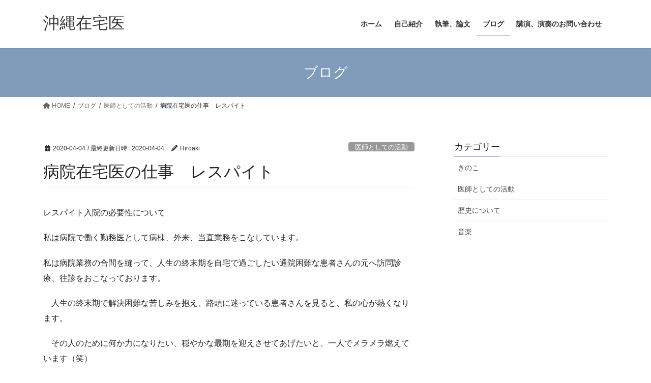

--- FILE ---
content_type: text/html; charset=UTF-8
request_url: https://homecare-music.com/2020/04/04/homevisit-2/
body_size: 21908
content:
<!DOCTYPE html>
<html dir="ltr" lang="ja" prefix="og: https://ogp.me/ns#">
<head>
<meta charset="utf-8">
<meta http-equiv="X-UA-Compatible" content="IE=edge">
<meta name="viewport" content="width=device-width, initial-scale=1">
<title>病院在宅医の仕事 レスパイト | 沖縄在宅医</title>

		<!-- All in One SEO 4.9.3 - aioseo.com -->
	<meta name="robots" content="max-image-preview:large" />
	<meta name="author" content="Hiroaki"/>
	<meta name="keywords" content="在宅医病院退院支援レスパイト" />
	<link rel="canonical" href="https://homecare-music.com/2020/04/04/homevisit-2/" />
	<meta name="generator" content="All in One SEO (AIOSEO) 4.9.3" />
		<meta property="og:locale" content="ja_JP" />
		<meta property="og:site_name" content="沖縄在宅医 | 関わる人のいきがいを応援する医師のブログ" />
		<meta property="og:type" content="article" />
		<meta property="og:title" content="病院在宅医の仕事 レスパイト | 沖縄在宅医" />
		<meta property="og:url" content="https://homecare-music.com/2020/04/04/homevisit-2/" />
		<meta property="og:image" content="https://homecare-music.com/wp-content/uploads/2021/11/IMG_7186.jpg" />
		<meta property="og:image:secure_url" content="https://homecare-music.com/wp-content/uploads/2021/11/IMG_7186.jpg" />
		<meta property="og:image:width" content="1084" />
		<meta property="og:image:height" content="600" />
		<meta property="article:published_time" content="2020-04-04T03:03:03+00:00" />
		<meta property="article:modified_time" content="2020-04-04T03:11:15+00:00" />
		<meta property="article:publisher" content="https://facebook.com/Hiroaki Nagano" />
		<meta name="twitter:card" content="summary" />
		<meta name="twitter:site" content="@Hiroaki%20Nagano" />
		<meta name="twitter:title" content="病院在宅医の仕事 レスパイト | 沖縄在宅医" />
		<meta name="twitter:creator" content="@Hiroaki%20Nagano" />
		<meta name="twitter:image" content="https://homecare-music.com/wp-content/uploads/2021/11/IMG_7186.jpg" />
		<script type="application/ld+json" class="aioseo-schema">
			{"@context":"https:\/\/schema.org","@graph":[{"@type":"Article","@id":"https:\/\/homecare-music.com\/2020\/04\/04\/homevisit-2\/#article","name":"\u75c5\u9662\u5728\u5b85\u533b\u306e\u4ed5\u4e8b \u30ec\u30b9\u30d1\u30a4\u30c8 | \u6c96\u7e04\u5728\u5b85\u533b","headline":"\u75c5\u9662\u5728\u5b85\u533b\u306e\u4ed5\u4e8b\u3000\u30ec\u30b9\u30d1\u30a4\u30c8","author":{"@id":"https:\/\/homecare-music.com\/author\/shachoudairi\/#author"},"publisher":{"@id":"https:\/\/homecare-music.com\/#person"},"image":{"@type":"ImageObject","url":"https:\/\/homecare-music.com\/wp-content\/uploads\/2020\/04\/eWx78AWmTeqvmunPCTBAg.jpg","width":4032,"height":3024},"datePublished":"2020-04-04T12:03:03+09:00","dateModified":"2020-04-04T12:11:15+09:00","inLanguage":"ja","mainEntityOfPage":{"@id":"https:\/\/homecare-music.com\/2020\/04\/04\/homevisit-2\/#webpage"},"isPartOf":{"@id":"https:\/\/homecare-music.com\/2020\/04\/04\/homevisit-2\/#webpage"},"articleSection":"\u533b\u5e2b\u3068\u3057\u3066\u306e\u6d3b\u52d5, \u30ec\u30b9\u30d1\u30a4\u30c8, \u5728\u5b85\u533b, \u75c5\u9662, \u8a2a\u554f\u8a3a\u7642, \u9000\u9662\u652f\u63f4"},{"@type":"BreadcrumbList","@id":"https:\/\/homecare-music.com\/2020\/04\/04\/homevisit-2\/#breadcrumblist","itemListElement":[{"@type":"ListItem","@id":"https:\/\/homecare-music.com#listItem","position":1,"name":"Home","item":"https:\/\/homecare-music.com","nextItem":{"@type":"ListItem","@id":"https:\/\/homecare-music.com\/category\/activity-as-a-md\/#listItem","name":"\u533b\u5e2b\u3068\u3057\u3066\u306e\u6d3b\u52d5"}},{"@type":"ListItem","@id":"https:\/\/homecare-music.com\/category\/activity-as-a-md\/#listItem","position":2,"name":"\u533b\u5e2b\u3068\u3057\u3066\u306e\u6d3b\u52d5","item":"https:\/\/homecare-music.com\/category\/activity-as-a-md\/","nextItem":{"@type":"ListItem","@id":"https:\/\/homecare-music.com\/2020\/04\/04\/homevisit-2\/#listItem","name":"\u75c5\u9662\u5728\u5b85\u533b\u306e\u4ed5\u4e8b\u3000\u30ec\u30b9\u30d1\u30a4\u30c8"},"previousItem":{"@type":"ListItem","@id":"https:\/\/homecare-music.com#listItem","name":"Home"}},{"@type":"ListItem","@id":"https:\/\/homecare-music.com\/2020\/04\/04\/homevisit-2\/#listItem","position":3,"name":"\u75c5\u9662\u5728\u5b85\u533b\u306e\u4ed5\u4e8b\u3000\u30ec\u30b9\u30d1\u30a4\u30c8","previousItem":{"@type":"ListItem","@id":"https:\/\/homecare-music.com\/category\/activity-as-a-md\/#listItem","name":"\u533b\u5e2b\u3068\u3057\u3066\u306e\u6d3b\u52d5"}}]},{"@type":"Person","@id":"https:\/\/homecare-music.com\/#person","name":"Hiroaki","image":{"@type":"ImageObject","@id":"https:\/\/homecare-music.com\/2020\/04\/04\/homevisit-2\/#personImage","url":"https:\/\/secure.gravatar.com\/avatar\/a7a61806e745f204964ec62d303175e3c1f2bbdf703fe25b17cadc6e1257a079?s=96&d=mm&r=g","width":96,"height":96,"caption":"Hiroaki"}},{"@type":"Person","@id":"https:\/\/homecare-music.com\/author\/shachoudairi\/#author","url":"https:\/\/homecare-music.com\/author\/shachoudairi\/","name":"Hiroaki","image":{"@type":"ImageObject","@id":"https:\/\/homecare-music.com\/2020\/04\/04\/homevisit-2\/#authorImage","url":"https:\/\/secure.gravatar.com\/avatar\/a7a61806e745f204964ec62d303175e3c1f2bbdf703fe25b17cadc6e1257a079?s=96&d=mm&r=g","width":96,"height":96,"caption":"Hiroaki"}},{"@type":"WebPage","@id":"https:\/\/homecare-music.com\/2020\/04\/04\/homevisit-2\/#webpage","url":"https:\/\/homecare-music.com\/2020\/04\/04\/homevisit-2\/","name":"\u75c5\u9662\u5728\u5b85\u533b\u306e\u4ed5\u4e8b \u30ec\u30b9\u30d1\u30a4\u30c8 | \u6c96\u7e04\u5728\u5b85\u533b","inLanguage":"ja","isPartOf":{"@id":"https:\/\/homecare-music.com\/#website"},"breadcrumb":{"@id":"https:\/\/homecare-music.com\/2020\/04\/04\/homevisit-2\/#breadcrumblist"},"author":{"@id":"https:\/\/homecare-music.com\/author\/shachoudairi\/#author"},"creator":{"@id":"https:\/\/homecare-music.com\/author\/shachoudairi\/#author"},"image":{"@type":"ImageObject","url":"https:\/\/homecare-music.com\/wp-content\/uploads\/2020\/04\/eWx78AWmTeqvmunPCTBAg.jpg","@id":"https:\/\/homecare-music.com\/2020\/04\/04\/homevisit-2\/#mainImage","width":4032,"height":3024},"primaryImageOfPage":{"@id":"https:\/\/homecare-music.com\/2020\/04\/04\/homevisit-2\/#mainImage"},"datePublished":"2020-04-04T12:03:03+09:00","dateModified":"2020-04-04T12:11:15+09:00"},{"@type":"WebSite","@id":"https:\/\/homecare-music.com\/#website","url":"https:\/\/homecare-music.com\/","name":"\u6c96\u7e04\u5728\u5b85\u533b","description":"\u95a2\u308f\u308b\u4eba\u306e\u3044\u304d\u304c\u3044\u3092\u5fdc\u63f4\u3059\u308b\u533b\u5e2b\u306e\u30d6\u30ed\u30b0","inLanguage":"ja","publisher":{"@id":"https:\/\/homecare-music.com\/#person"}}]}
		</script>
		<!-- All in One SEO -->

<link rel='dns-prefetch' href='//stats.wp.com' />
<link rel='dns-prefetch' href='//jetpack.wordpress.com' />
<link rel='dns-prefetch' href='//s0.wp.com' />
<link rel='dns-prefetch' href='//public-api.wordpress.com' />
<link rel='dns-prefetch' href='//0.gravatar.com' />
<link rel='dns-prefetch' href='//1.gravatar.com' />
<link rel='dns-prefetch' href='//2.gravatar.com' />
<link rel='preconnect' href='//c0.wp.com' />
<link rel="alternate" type="application/rss+xml" title="沖縄在宅医 &raquo; フィード" href="https://homecare-music.com/feed/" />
<link rel="alternate" type="application/rss+xml" title="沖縄在宅医 &raquo; コメントフィード" href="https://homecare-music.com/comments/feed/" />
<link rel="alternate" type="application/rss+xml" title="沖縄在宅医 &raquo; 病院在宅医の仕事　レスパイト のコメントのフィード" href="https://homecare-music.com/2020/04/04/homevisit-2/feed/" />
<link rel="alternate" title="oEmbed (JSON)" type="application/json+oembed" href="https://homecare-music.com/wp-json/oembed/1.0/embed?url=https%3A%2F%2Fhomecare-music.com%2F2020%2F04%2F04%2Fhomevisit-2%2F" />
<link rel="alternate" title="oEmbed (XML)" type="text/xml+oembed" href="https://homecare-music.com/wp-json/oembed/1.0/embed?url=https%3A%2F%2Fhomecare-music.com%2F2020%2F04%2F04%2Fhomevisit-2%2F&#038;format=xml" />
		<!-- This site uses the Google Analytics by MonsterInsights plugin v8.20.1 - Using Analytics tracking - https://www.monsterinsights.com/ -->
		<!-- Note: MonsterInsights is not currently configured on this site. The site owner needs to authenticate with Google Analytics in the MonsterInsights settings panel. -->
					<!-- No tracking code set -->
				<!-- / Google Analytics by MonsterInsights -->
		<style id='wp-img-auto-sizes-contain-inline-css' type='text/css'>
img:is([sizes=auto i],[sizes^="auto," i]){contain-intrinsic-size:3000px 1500px}
/*# sourceURL=wp-img-auto-sizes-contain-inline-css */
</style>
<link rel='stylesheet' id='jetpack_related-posts-css' href='https://c0.wp.com/p/jetpack/15.4/modules/related-posts/related-posts.css' type='text/css' media='all' />
<style id='wp-emoji-styles-inline-css' type='text/css'>

	img.wp-smiley, img.emoji {
		display: inline !important;
		border: none !important;
		box-shadow: none !important;
		height: 1em !important;
		width: 1em !important;
		margin: 0 0.07em !important;
		vertical-align: -0.1em !important;
		background: none !important;
		padding: 0 !important;
	}
/*# sourceURL=wp-emoji-styles-inline-css */
</style>
<style id='wp-block-library-inline-css' type='text/css'>
:root{--wp-block-synced-color:#7a00df;--wp-block-synced-color--rgb:122,0,223;--wp-bound-block-color:var(--wp-block-synced-color);--wp-editor-canvas-background:#ddd;--wp-admin-theme-color:#007cba;--wp-admin-theme-color--rgb:0,124,186;--wp-admin-theme-color-darker-10:#006ba1;--wp-admin-theme-color-darker-10--rgb:0,107,160.5;--wp-admin-theme-color-darker-20:#005a87;--wp-admin-theme-color-darker-20--rgb:0,90,135;--wp-admin-border-width-focus:2px}@media (min-resolution:192dpi){:root{--wp-admin-border-width-focus:1.5px}}.wp-element-button{cursor:pointer}:root .has-very-light-gray-background-color{background-color:#eee}:root .has-very-dark-gray-background-color{background-color:#313131}:root .has-very-light-gray-color{color:#eee}:root .has-very-dark-gray-color{color:#313131}:root .has-vivid-green-cyan-to-vivid-cyan-blue-gradient-background{background:linear-gradient(135deg,#00d084,#0693e3)}:root .has-purple-crush-gradient-background{background:linear-gradient(135deg,#34e2e4,#4721fb 50%,#ab1dfe)}:root .has-hazy-dawn-gradient-background{background:linear-gradient(135deg,#faaca8,#dad0ec)}:root .has-subdued-olive-gradient-background{background:linear-gradient(135deg,#fafae1,#67a671)}:root .has-atomic-cream-gradient-background{background:linear-gradient(135deg,#fdd79a,#004a59)}:root .has-nightshade-gradient-background{background:linear-gradient(135deg,#330968,#31cdcf)}:root .has-midnight-gradient-background{background:linear-gradient(135deg,#020381,#2874fc)}:root{--wp--preset--font-size--normal:16px;--wp--preset--font-size--huge:42px}.has-regular-font-size{font-size:1em}.has-larger-font-size{font-size:2.625em}.has-normal-font-size{font-size:var(--wp--preset--font-size--normal)}.has-huge-font-size{font-size:var(--wp--preset--font-size--huge)}.has-text-align-center{text-align:center}.has-text-align-left{text-align:left}.has-text-align-right{text-align:right}.has-fit-text{white-space:nowrap!important}#end-resizable-editor-section{display:none}.aligncenter{clear:both}.items-justified-left{justify-content:flex-start}.items-justified-center{justify-content:center}.items-justified-right{justify-content:flex-end}.items-justified-space-between{justify-content:space-between}.screen-reader-text{border:0;clip-path:inset(50%);height:1px;margin:-1px;overflow:hidden;padding:0;position:absolute;width:1px;word-wrap:normal!important}.screen-reader-text:focus{background-color:#ddd;clip-path:none;color:#444;display:block;font-size:1em;height:auto;left:5px;line-height:normal;padding:15px 23px 14px;text-decoration:none;top:5px;width:auto;z-index:100000}html :where(.has-border-color){border-style:solid}html :where([style*=border-top-color]){border-top-style:solid}html :where([style*=border-right-color]){border-right-style:solid}html :where([style*=border-bottom-color]){border-bottom-style:solid}html :where([style*=border-left-color]){border-left-style:solid}html :where([style*=border-width]){border-style:solid}html :where([style*=border-top-width]){border-top-style:solid}html :where([style*=border-right-width]){border-right-style:solid}html :where([style*=border-bottom-width]){border-bottom-style:solid}html :where([style*=border-left-width]){border-left-style:solid}html :where(img[class*=wp-image-]){height:auto;max-width:100%}:where(figure){margin:0 0 1em}html :where(.is-position-sticky){--wp-admin--admin-bar--position-offset:var(--wp-admin--admin-bar--height,0px)}@media screen and (max-width:600px){html :where(.is-position-sticky){--wp-admin--admin-bar--position-offset:0px}}

/*# sourceURL=wp-block-library-inline-css */
</style><style id='wp-block-image-inline-css' type='text/css'>
.wp-block-image>a,.wp-block-image>figure>a{display:inline-block}.wp-block-image img{box-sizing:border-box;height:auto;max-width:100%;vertical-align:bottom}@media not (prefers-reduced-motion){.wp-block-image img.hide{visibility:hidden}.wp-block-image img.show{animation:show-content-image .4s}}.wp-block-image[style*=border-radius] img,.wp-block-image[style*=border-radius]>a{border-radius:inherit}.wp-block-image.has-custom-border img{box-sizing:border-box}.wp-block-image.aligncenter{text-align:center}.wp-block-image.alignfull>a,.wp-block-image.alignwide>a{width:100%}.wp-block-image.alignfull img,.wp-block-image.alignwide img{height:auto;width:100%}.wp-block-image .aligncenter,.wp-block-image .alignleft,.wp-block-image .alignright,.wp-block-image.aligncenter,.wp-block-image.alignleft,.wp-block-image.alignright{display:table}.wp-block-image .aligncenter>figcaption,.wp-block-image .alignleft>figcaption,.wp-block-image .alignright>figcaption,.wp-block-image.aligncenter>figcaption,.wp-block-image.alignleft>figcaption,.wp-block-image.alignright>figcaption{caption-side:bottom;display:table-caption}.wp-block-image .alignleft{float:left;margin:.5em 1em .5em 0}.wp-block-image .alignright{float:right;margin:.5em 0 .5em 1em}.wp-block-image .aligncenter{margin-left:auto;margin-right:auto}.wp-block-image :where(figcaption){margin-bottom:1em;margin-top:.5em}.wp-block-image.is-style-circle-mask img{border-radius:9999px}@supports ((-webkit-mask-image:none) or (mask-image:none)) or (-webkit-mask-image:none){.wp-block-image.is-style-circle-mask img{border-radius:0;-webkit-mask-image:url('data:image/svg+xml;utf8,<svg viewBox="0 0 100 100" xmlns="http://www.w3.org/2000/svg"><circle cx="50" cy="50" r="50"/></svg>');mask-image:url('data:image/svg+xml;utf8,<svg viewBox="0 0 100 100" xmlns="http://www.w3.org/2000/svg"><circle cx="50" cy="50" r="50"/></svg>');mask-mode:alpha;-webkit-mask-position:center;mask-position:center;-webkit-mask-repeat:no-repeat;mask-repeat:no-repeat;-webkit-mask-size:contain;mask-size:contain}}:root :where(.wp-block-image.is-style-rounded img,.wp-block-image .is-style-rounded img){border-radius:9999px}.wp-block-image figure{margin:0}.wp-lightbox-container{display:flex;flex-direction:column;position:relative}.wp-lightbox-container img{cursor:zoom-in}.wp-lightbox-container img:hover+button{opacity:1}.wp-lightbox-container button{align-items:center;backdrop-filter:blur(16px) saturate(180%);background-color:#5a5a5a40;border:none;border-radius:4px;cursor:zoom-in;display:flex;height:20px;justify-content:center;opacity:0;padding:0;position:absolute;right:16px;text-align:center;top:16px;width:20px;z-index:100}@media not (prefers-reduced-motion){.wp-lightbox-container button{transition:opacity .2s ease}}.wp-lightbox-container button:focus-visible{outline:3px auto #5a5a5a40;outline:3px auto -webkit-focus-ring-color;outline-offset:3px}.wp-lightbox-container button:hover{cursor:pointer;opacity:1}.wp-lightbox-container button:focus{opacity:1}.wp-lightbox-container button:focus,.wp-lightbox-container button:hover,.wp-lightbox-container button:not(:hover):not(:active):not(.has-background){background-color:#5a5a5a40;border:none}.wp-lightbox-overlay{box-sizing:border-box;cursor:zoom-out;height:100vh;left:0;overflow:hidden;position:fixed;top:0;visibility:hidden;width:100%;z-index:100000}.wp-lightbox-overlay .close-button{align-items:center;cursor:pointer;display:flex;justify-content:center;min-height:40px;min-width:40px;padding:0;position:absolute;right:calc(env(safe-area-inset-right) + 16px);top:calc(env(safe-area-inset-top) + 16px);z-index:5000000}.wp-lightbox-overlay .close-button:focus,.wp-lightbox-overlay .close-button:hover,.wp-lightbox-overlay .close-button:not(:hover):not(:active):not(.has-background){background:none;border:none}.wp-lightbox-overlay .lightbox-image-container{height:var(--wp--lightbox-container-height);left:50%;overflow:hidden;position:absolute;top:50%;transform:translate(-50%,-50%);transform-origin:top left;width:var(--wp--lightbox-container-width);z-index:9999999999}.wp-lightbox-overlay .wp-block-image{align-items:center;box-sizing:border-box;display:flex;height:100%;justify-content:center;margin:0;position:relative;transform-origin:0 0;width:100%;z-index:3000000}.wp-lightbox-overlay .wp-block-image img{height:var(--wp--lightbox-image-height);min-height:var(--wp--lightbox-image-height);min-width:var(--wp--lightbox-image-width);width:var(--wp--lightbox-image-width)}.wp-lightbox-overlay .wp-block-image figcaption{display:none}.wp-lightbox-overlay button{background:none;border:none}.wp-lightbox-overlay .scrim{background-color:#fff;height:100%;opacity:.9;position:absolute;width:100%;z-index:2000000}.wp-lightbox-overlay.active{visibility:visible}@media not (prefers-reduced-motion){.wp-lightbox-overlay.active{animation:turn-on-visibility .25s both}.wp-lightbox-overlay.active img{animation:turn-on-visibility .35s both}.wp-lightbox-overlay.show-closing-animation:not(.active){animation:turn-off-visibility .35s both}.wp-lightbox-overlay.show-closing-animation:not(.active) img{animation:turn-off-visibility .25s both}.wp-lightbox-overlay.zoom.active{animation:none;opacity:1;visibility:visible}.wp-lightbox-overlay.zoom.active .lightbox-image-container{animation:lightbox-zoom-in .4s}.wp-lightbox-overlay.zoom.active .lightbox-image-container img{animation:none}.wp-lightbox-overlay.zoom.active .scrim{animation:turn-on-visibility .4s forwards}.wp-lightbox-overlay.zoom.show-closing-animation:not(.active){animation:none}.wp-lightbox-overlay.zoom.show-closing-animation:not(.active) .lightbox-image-container{animation:lightbox-zoom-out .4s}.wp-lightbox-overlay.zoom.show-closing-animation:not(.active) .lightbox-image-container img{animation:none}.wp-lightbox-overlay.zoom.show-closing-animation:not(.active) .scrim{animation:turn-off-visibility .4s forwards}}@keyframes show-content-image{0%{visibility:hidden}99%{visibility:hidden}to{visibility:visible}}@keyframes turn-on-visibility{0%{opacity:0}to{opacity:1}}@keyframes turn-off-visibility{0%{opacity:1;visibility:visible}99%{opacity:0;visibility:visible}to{opacity:0;visibility:hidden}}@keyframes lightbox-zoom-in{0%{transform:translate(calc((-100vw + var(--wp--lightbox-scrollbar-width))/2 + var(--wp--lightbox-initial-left-position)),calc(-50vh + var(--wp--lightbox-initial-top-position))) scale(var(--wp--lightbox-scale))}to{transform:translate(-50%,-50%) scale(1)}}@keyframes lightbox-zoom-out{0%{transform:translate(-50%,-50%) scale(1);visibility:visible}99%{visibility:visible}to{transform:translate(calc((-100vw + var(--wp--lightbox-scrollbar-width))/2 + var(--wp--lightbox-initial-left-position)),calc(-50vh + var(--wp--lightbox-initial-top-position))) scale(var(--wp--lightbox-scale));visibility:hidden}}
/*# sourceURL=https://c0.wp.com/c/6.9/wp-includes/blocks/image/style.min.css */
</style>
<style id='wp-block-paragraph-inline-css' type='text/css'>
.is-small-text{font-size:.875em}.is-regular-text{font-size:1em}.is-large-text{font-size:2.25em}.is-larger-text{font-size:3em}.has-drop-cap:not(:focus):first-letter{float:left;font-size:8.4em;font-style:normal;font-weight:100;line-height:.68;margin:.05em .1em 0 0;text-transform:uppercase}body.rtl .has-drop-cap:not(:focus):first-letter{float:none;margin-left:.1em}p.has-drop-cap.has-background{overflow:hidden}:root :where(p.has-background){padding:1.25em 2.375em}:where(p.has-text-color:not(.has-link-color)) a{color:inherit}p.has-text-align-left[style*="writing-mode:vertical-lr"],p.has-text-align-right[style*="writing-mode:vertical-rl"]{rotate:180deg}
/*# sourceURL=https://c0.wp.com/c/6.9/wp-includes/blocks/paragraph/style.min.css */
</style>
<style id='global-styles-inline-css' type='text/css'>
:root{--wp--preset--aspect-ratio--square: 1;--wp--preset--aspect-ratio--4-3: 4/3;--wp--preset--aspect-ratio--3-4: 3/4;--wp--preset--aspect-ratio--3-2: 3/2;--wp--preset--aspect-ratio--2-3: 2/3;--wp--preset--aspect-ratio--16-9: 16/9;--wp--preset--aspect-ratio--9-16: 9/16;--wp--preset--color--black: #000000;--wp--preset--color--cyan-bluish-gray: #abb8c3;--wp--preset--color--white: #ffffff;--wp--preset--color--pale-pink: #f78da7;--wp--preset--color--vivid-red: #cf2e2e;--wp--preset--color--luminous-vivid-orange: #ff6900;--wp--preset--color--luminous-vivid-amber: #fcb900;--wp--preset--color--light-green-cyan: #7bdcb5;--wp--preset--color--vivid-green-cyan: #00d084;--wp--preset--color--pale-cyan-blue: #8ed1fc;--wp--preset--color--vivid-cyan-blue: #0693e3;--wp--preset--color--vivid-purple: #9b51e0;--wp--preset--gradient--vivid-cyan-blue-to-vivid-purple: linear-gradient(135deg,rgb(6,147,227) 0%,rgb(155,81,224) 100%);--wp--preset--gradient--light-green-cyan-to-vivid-green-cyan: linear-gradient(135deg,rgb(122,220,180) 0%,rgb(0,208,130) 100%);--wp--preset--gradient--luminous-vivid-amber-to-luminous-vivid-orange: linear-gradient(135deg,rgb(252,185,0) 0%,rgb(255,105,0) 100%);--wp--preset--gradient--luminous-vivid-orange-to-vivid-red: linear-gradient(135deg,rgb(255,105,0) 0%,rgb(207,46,46) 100%);--wp--preset--gradient--very-light-gray-to-cyan-bluish-gray: linear-gradient(135deg,rgb(238,238,238) 0%,rgb(169,184,195) 100%);--wp--preset--gradient--cool-to-warm-spectrum: linear-gradient(135deg,rgb(74,234,220) 0%,rgb(151,120,209) 20%,rgb(207,42,186) 40%,rgb(238,44,130) 60%,rgb(251,105,98) 80%,rgb(254,248,76) 100%);--wp--preset--gradient--blush-light-purple: linear-gradient(135deg,rgb(255,206,236) 0%,rgb(152,150,240) 100%);--wp--preset--gradient--blush-bordeaux: linear-gradient(135deg,rgb(254,205,165) 0%,rgb(254,45,45) 50%,rgb(107,0,62) 100%);--wp--preset--gradient--luminous-dusk: linear-gradient(135deg,rgb(255,203,112) 0%,rgb(199,81,192) 50%,rgb(65,88,208) 100%);--wp--preset--gradient--pale-ocean: linear-gradient(135deg,rgb(255,245,203) 0%,rgb(182,227,212) 50%,rgb(51,167,181) 100%);--wp--preset--gradient--electric-grass: linear-gradient(135deg,rgb(202,248,128) 0%,rgb(113,206,126) 100%);--wp--preset--gradient--midnight: linear-gradient(135deg,rgb(2,3,129) 0%,rgb(40,116,252) 100%);--wp--preset--font-size--small: 13px;--wp--preset--font-size--medium: 20px;--wp--preset--font-size--large: 36px;--wp--preset--font-size--x-large: 42px;--wp--preset--spacing--20: 0.44rem;--wp--preset--spacing--30: 0.67rem;--wp--preset--spacing--40: 1rem;--wp--preset--spacing--50: 1.5rem;--wp--preset--spacing--60: 2.25rem;--wp--preset--spacing--70: 3.38rem;--wp--preset--spacing--80: 5.06rem;--wp--preset--shadow--natural: 6px 6px 9px rgba(0, 0, 0, 0.2);--wp--preset--shadow--deep: 12px 12px 50px rgba(0, 0, 0, 0.4);--wp--preset--shadow--sharp: 6px 6px 0px rgba(0, 0, 0, 0.2);--wp--preset--shadow--outlined: 6px 6px 0px -3px rgb(255, 255, 255), 6px 6px rgb(0, 0, 0);--wp--preset--shadow--crisp: 6px 6px 0px rgb(0, 0, 0);}:where(.is-layout-flex){gap: 0.5em;}:where(.is-layout-grid){gap: 0.5em;}body .is-layout-flex{display: flex;}.is-layout-flex{flex-wrap: wrap;align-items: center;}.is-layout-flex > :is(*, div){margin: 0;}body .is-layout-grid{display: grid;}.is-layout-grid > :is(*, div){margin: 0;}:where(.wp-block-columns.is-layout-flex){gap: 2em;}:where(.wp-block-columns.is-layout-grid){gap: 2em;}:where(.wp-block-post-template.is-layout-flex){gap: 1.25em;}:where(.wp-block-post-template.is-layout-grid){gap: 1.25em;}.has-black-color{color: var(--wp--preset--color--black) !important;}.has-cyan-bluish-gray-color{color: var(--wp--preset--color--cyan-bluish-gray) !important;}.has-white-color{color: var(--wp--preset--color--white) !important;}.has-pale-pink-color{color: var(--wp--preset--color--pale-pink) !important;}.has-vivid-red-color{color: var(--wp--preset--color--vivid-red) !important;}.has-luminous-vivid-orange-color{color: var(--wp--preset--color--luminous-vivid-orange) !important;}.has-luminous-vivid-amber-color{color: var(--wp--preset--color--luminous-vivid-amber) !important;}.has-light-green-cyan-color{color: var(--wp--preset--color--light-green-cyan) !important;}.has-vivid-green-cyan-color{color: var(--wp--preset--color--vivid-green-cyan) !important;}.has-pale-cyan-blue-color{color: var(--wp--preset--color--pale-cyan-blue) !important;}.has-vivid-cyan-blue-color{color: var(--wp--preset--color--vivid-cyan-blue) !important;}.has-vivid-purple-color{color: var(--wp--preset--color--vivid-purple) !important;}.has-black-background-color{background-color: var(--wp--preset--color--black) !important;}.has-cyan-bluish-gray-background-color{background-color: var(--wp--preset--color--cyan-bluish-gray) !important;}.has-white-background-color{background-color: var(--wp--preset--color--white) !important;}.has-pale-pink-background-color{background-color: var(--wp--preset--color--pale-pink) !important;}.has-vivid-red-background-color{background-color: var(--wp--preset--color--vivid-red) !important;}.has-luminous-vivid-orange-background-color{background-color: var(--wp--preset--color--luminous-vivid-orange) !important;}.has-luminous-vivid-amber-background-color{background-color: var(--wp--preset--color--luminous-vivid-amber) !important;}.has-light-green-cyan-background-color{background-color: var(--wp--preset--color--light-green-cyan) !important;}.has-vivid-green-cyan-background-color{background-color: var(--wp--preset--color--vivid-green-cyan) !important;}.has-pale-cyan-blue-background-color{background-color: var(--wp--preset--color--pale-cyan-blue) !important;}.has-vivid-cyan-blue-background-color{background-color: var(--wp--preset--color--vivid-cyan-blue) !important;}.has-vivid-purple-background-color{background-color: var(--wp--preset--color--vivid-purple) !important;}.has-black-border-color{border-color: var(--wp--preset--color--black) !important;}.has-cyan-bluish-gray-border-color{border-color: var(--wp--preset--color--cyan-bluish-gray) !important;}.has-white-border-color{border-color: var(--wp--preset--color--white) !important;}.has-pale-pink-border-color{border-color: var(--wp--preset--color--pale-pink) !important;}.has-vivid-red-border-color{border-color: var(--wp--preset--color--vivid-red) !important;}.has-luminous-vivid-orange-border-color{border-color: var(--wp--preset--color--luminous-vivid-orange) !important;}.has-luminous-vivid-amber-border-color{border-color: var(--wp--preset--color--luminous-vivid-amber) !important;}.has-light-green-cyan-border-color{border-color: var(--wp--preset--color--light-green-cyan) !important;}.has-vivid-green-cyan-border-color{border-color: var(--wp--preset--color--vivid-green-cyan) !important;}.has-pale-cyan-blue-border-color{border-color: var(--wp--preset--color--pale-cyan-blue) !important;}.has-vivid-cyan-blue-border-color{border-color: var(--wp--preset--color--vivid-cyan-blue) !important;}.has-vivid-purple-border-color{border-color: var(--wp--preset--color--vivid-purple) !important;}.has-vivid-cyan-blue-to-vivid-purple-gradient-background{background: var(--wp--preset--gradient--vivid-cyan-blue-to-vivid-purple) !important;}.has-light-green-cyan-to-vivid-green-cyan-gradient-background{background: var(--wp--preset--gradient--light-green-cyan-to-vivid-green-cyan) !important;}.has-luminous-vivid-amber-to-luminous-vivid-orange-gradient-background{background: var(--wp--preset--gradient--luminous-vivid-amber-to-luminous-vivid-orange) !important;}.has-luminous-vivid-orange-to-vivid-red-gradient-background{background: var(--wp--preset--gradient--luminous-vivid-orange-to-vivid-red) !important;}.has-very-light-gray-to-cyan-bluish-gray-gradient-background{background: var(--wp--preset--gradient--very-light-gray-to-cyan-bluish-gray) !important;}.has-cool-to-warm-spectrum-gradient-background{background: var(--wp--preset--gradient--cool-to-warm-spectrum) !important;}.has-blush-light-purple-gradient-background{background: var(--wp--preset--gradient--blush-light-purple) !important;}.has-blush-bordeaux-gradient-background{background: var(--wp--preset--gradient--blush-bordeaux) !important;}.has-luminous-dusk-gradient-background{background: var(--wp--preset--gradient--luminous-dusk) !important;}.has-pale-ocean-gradient-background{background: var(--wp--preset--gradient--pale-ocean) !important;}.has-electric-grass-gradient-background{background: var(--wp--preset--gradient--electric-grass) !important;}.has-midnight-gradient-background{background: var(--wp--preset--gradient--midnight) !important;}.has-small-font-size{font-size: var(--wp--preset--font-size--small) !important;}.has-medium-font-size{font-size: var(--wp--preset--font-size--medium) !important;}.has-large-font-size{font-size: var(--wp--preset--font-size--large) !important;}.has-x-large-font-size{font-size: var(--wp--preset--font-size--x-large) !important;}
/*# sourceURL=global-styles-inline-css */
</style>

<style id='classic-theme-styles-inline-css' type='text/css'>
/*! This file is auto-generated */
.wp-block-button__link{color:#fff;background-color:#32373c;border-radius:9999px;box-shadow:none;text-decoration:none;padding:calc(.667em + 2px) calc(1.333em + 2px);font-size:1.125em}.wp-block-file__button{background:#32373c;color:#fff;text-decoration:none}
/*# sourceURL=/wp-includes/css/classic-themes.min.css */
</style>
<link rel='stylesheet' id='bootstrap-4-style-css' href='https://homecare-music.com/wp-content/themes/lightning/_g2/library/bootstrap-4/css/bootstrap.min.css?ver=4.5.0' type='text/css' media='all' />
<link rel='stylesheet' id='lightning-common-style-css' href='https://homecare-music.com/wp-content/themes/lightning/_g2/assets/css/common.css?ver=15.15.0' type='text/css' media='all' />
<style id='lightning-common-style-inline-css' type='text/css'>
/* vk-mobile-nav */:root {--vk-mobile-nav-menu-btn-bg-src: url("https://homecare-music.com/wp-content/themes/lightning/_g2/inc/vk-mobile-nav/package/images/vk-menu-btn-black.svg");--vk-mobile-nav-menu-btn-close-bg-src: url("https://homecare-music.com/wp-content/themes/lightning/_g2/inc/vk-mobile-nav/package/images/vk-menu-close-black.svg");--vk-menu-acc-icon-open-black-bg-src: url("https://homecare-music.com/wp-content/themes/lightning/_g2/inc/vk-mobile-nav/package/images/vk-menu-acc-icon-open-black.svg");--vk-menu-acc-icon-open-white-bg-src: url("https://homecare-music.com/wp-content/themes/lightning/_g2/inc/vk-mobile-nav/package/images/vk-menu-acc-icon-open-white.svg");--vk-menu-acc-icon-close-black-bg-src: url("https://homecare-music.com/wp-content/themes/lightning/_g2/inc/vk-mobile-nav/package/images/vk-menu-close-black.svg");--vk-menu-acc-icon-close-white-bg-src: url("https://homecare-music.com/wp-content/themes/lightning/_g2/inc/vk-mobile-nav/package/images/vk-menu-close-white.svg");}
/*# sourceURL=lightning-common-style-inline-css */
</style>
<link rel='stylesheet' id='lightning-design-style-css' href='https://homecare-music.com/wp-content/themes/lightning/_g2/design-skin/origin2/css/style.css?ver=15.15.0' type='text/css' media='all' />
<style id='lightning-design-style-inline-css' type='text/css'>
:root {--color-key:#337ab7;--wp--preset--color--vk-color-primary:#337ab7;--color-key-dark:#7087a3;}
/* ltg common custom */:root {--vk-menu-acc-btn-border-color:#333;--vk-color-primary:#819bbb;--vk-color-primary-dark:#7087a3;--vk-color-primary-vivid:#8eabce;--color-key:#819bbb;--wp--preset--color--vk-color-primary:#819bbb;--color-key-dark:#7087a3;}.veu_color_txt_key { color:#7087a3 ; }.veu_color_bg_key { background-color:#7087a3 ; }.veu_color_border_key { border-color:#7087a3 ; }.btn-default { border-color:#819bbb;color:#819bbb;}.btn-default:focus,.btn-default:hover { border-color:#819bbb;background-color: #819bbb; }.wp-block-search__button,.btn-primary { background-color:#819bbb;border-color:#7087a3; }.wp-block-search__button:focus,.wp-block-search__button:hover,.btn-primary:not(:disabled):not(.disabled):active,.btn-primary:focus,.btn-primary:hover { background-color:#7087a3;border-color:#819bbb; }.btn-outline-primary { color : #819bbb ; border-color:#819bbb; }.btn-outline-primary:not(:disabled):not(.disabled):active,.btn-outline-primary:focus,.btn-outline-primary:hover { color : #fff; background-color:#819bbb;border-color:#7087a3; }a { color:#337ab7; }
.tagcloud a:before { font-family: "Font Awesome 5 Free";content: "\f02b";font-weight: bold; }
.media .media-body .media-heading a:hover { color:#819bbb; }@media (min-width: 768px){.gMenu > li:before,.gMenu > li.menu-item-has-children::after { border-bottom-color:#7087a3 }.gMenu li li { background-color:#7087a3 }.gMenu li li a:hover { background-color:#819bbb; }} /* @media (min-width: 768px) */.page-header { background-color:#819bbb; }h2,.mainSection-title { border-top-color:#819bbb; }h3:after,.subSection-title:after { border-bottom-color:#819bbb; }ul.page-numbers li span.page-numbers.current,.page-link dl .post-page-numbers.current { background-color:#819bbb; }.pager li > a { border-color:#819bbb;color:#819bbb;}.pager li > a:hover { background-color:#819bbb;color:#fff;}.siteFooter { border-top-color:#819bbb; }dt { border-left-color:#819bbb; }:root {--g_nav_main_acc_icon_open_url:url(https://homecare-music.com/wp-content/themes/lightning/_g2/inc/vk-mobile-nav/package/images/vk-menu-acc-icon-open-black.svg);--g_nav_main_acc_icon_close_url: url(https://homecare-music.com/wp-content/themes/lightning/_g2/inc/vk-mobile-nav/package/images/vk-menu-close-black.svg);--g_nav_sub_acc_icon_open_url: url(https://homecare-music.com/wp-content/themes/lightning/_g2/inc/vk-mobile-nav/package/images/vk-menu-acc-icon-open-white.svg);--g_nav_sub_acc_icon_close_url: url(https://homecare-music.com/wp-content/themes/lightning/_g2/inc/vk-mobile-nav/package/images/vk-menu-close-white.svg);}
/*# sourceURL=lightning-design-style-inline-css */
</style>
<link rel='stylesheet' id='lightning-theme-style-css' href='https://homecare-music.com/wp-content/themes/lightning/style.css?ver=15.15.0' type='text/css' media='all' />
<link rel='stylesheet' id='vk-font-awesome-css' href='https://homecare-music.com/wp-content/themes/lightning/vendor/vektor-inc/font-awesome-versions/src/versions/6/css/all.min.css?ver=6.4.2' type='text/css' media='all' />
<script type="text/javascript" id="jetpack_related-posts-js-extra">
/* <![CDATA[ */
var related_posts_js_options = {"post_heading":"h4"};
//# sourceURL=jetpack_related-posts-js-extra
/* ]]> */
</script>
<script type="text/javascript" src="https://c0.wp.com/p/jetpack/15.4/_inc/build/related-posts/related-posts.min.js" id="jetpack_related-posts-js"></script>
<script type="text/javascript" src="https://c0.wp.com/c/6.9/wp-includes/js/jquery/jquery.min.js" id="jquery-core-js"></script>
<script type="text/javascript" src="https://c0.wp.com/c/6.9/wp-includes/js/jquery/jquery-migrate.min.js" id="jquery-migrate-js"></script>
<link rel="https://api.w.org/" href="https://homecare-music.com/wp-json/" /><link rel="alternate" title="JSON" type="application/json" href="https://homecare-music.com/wp-json/wp/v2/posts/678" /><link rel="EditURI" type="application/rsd+xml" title="RSD" href="https://homecare-music.com/xmlrpc.php?rsd" />
<meta name="generator" content="WordPress 6.9" />
<link rel='shortlink' href='https://homecare-music.com/?p=678' />
	<style>img#wpstats{display:none}</style>
		<style id="lightning-color-custom-for-plugins" type="text/css">/* ltg theme common */.color_key_bg,.color_key_bg_hover:hover{background-color: #337ab7;}.color_key_txt,.color_key_txt_hover:hover{color: #337ab7;}.color_key_border,.color_key_border_hover:hover{border-color: #337ab7;}.color_key_dark_bg,.color_key_dark_bg_hover:hover{background-color: #7087a3;}.color_key_dark_txt,.color_key_dark_txt_hover:hover{color: #7087a3;}.color_key_dark_border,.color_key_dark_border_hover:hover{border-color: #7087a3;}</style>
<link rel='stylesheet' id='jetpack-swiper-library-css' href='https://c0.wp.com/p/jetpack/15.4/_inc/blocks/swiper.css' type='text/css' media='all' />
<link rel='stylesheet' id='jetpack-carousel-css' href='https://c0.wp.com/p/jetpack/15.4/modules/carousel/jetpack-carousel.css' type='text/css' media='all' />
</head>
<body class="wp-singular post-template-default single single-post postid-678 single-format-standard wp-theme-lightning sidebar-fix sidebar-fix-priority-top bootstrap4 device-pc fa_v6_css">
<a class="skip-link screen-reader-text" href="#main">コンテンツへスキップ</a>
<a class="skip-link screen-reader-text" href="#vk-mobile-nav">ナビゲーションに移動</a>
<header class="siteHeader">
		<div class="container siteHeadContainer">
		<div class="navbar-header">
						<p class="navbar-brand siteHeader_logo">
			<a href="https://homecare-music.com/">
				<span>沖縄在宅医</span>
			</a>
			</p>
					</div>

					<div id="gMenu_outer" class="gMenu_outer">
				<nav class="menu-%e3%83%a1%e3%82%a4%e3%83%b3%e3%83%a1%e3%83%8b%e3%83%a5%e3%83%bc-container"><ul id="menu-%e3%83%a1%e3%82%a4%e3%83%b3%e3%83%a1%e3%83%8b%e3%83%a5%e3%83%bc" class="menu gMenu vk-menu-acc"><li id="menu-item-56" class="menu-item menu-item-type-custom menu-item-object-custom menu-item-home"><a href="https://homecare-music.com/"><strong class="gMenu_name">ホーム</strong></a></li>
<li id="menu-item-54" class="menu-item menu-item-type-post_type menu-item-object-page"><a href="https://homecare-music.com/introduction/"><strong class="gMenu_name">自己紹介</strong></a></li>
<li id="menu-item-187" class="menu-item menu-item-type-post_type menu-item-object-page"><a href="https://homecare-music.com/paper/"><strong class="gMenu_name">執筆、論文</strong></a></li>
<li id="menu-item-61" class="menu-item menu-item-type-post_type menu-item-object-page current_page_parent"><a href="https://homecare-music.com/blog/"><strong class="gMenu_name">ブログ</strong></a></li>
<li id="menu-item-200" class="menu-item menu-item-type-post_type menu-item-object-page"><a href="https://homecare-music.com/lecture/"><strong class="gMenu_name">講演、演奏のお問い合わせ</strong></a></li>
</ul></nav>			</div>
			</div>
	</header>

<div class="section page-header"><div class="container"><div class="row"><div class="col-md-12">
<div class="page-header_pageTitle">
ブログ</div>
</div></div></div></div><!-- [ /.page-header ] -->


<!-- [ .breadSection ] --><div class="section breadSection"><div class="container"><div class="row"><ol class="breadcrumb" itemscope itemtype="https://schema.org/BreadcrumbList"><li id="panHome" itemprop="itemListElement" itemscope itemtype="http://schema.org/ListItem"><a itemprop="item" href="https://homecare-music.com/"><span itemprop="name"><i class="fa fa-home"></i> HOME</span></a><meta itemprop="position" content="1" /></li><li itemprop="itemListElement" itemscope itemtype="http://schema.org/ListItem"><a itemprop="item" href="https://homecare-music.com/blog/"><span itemprop="name">ブログ</span></a><meta itemprop="position" content="2" /></li><li itemprop="itemListElement" itemscope itemtype="http://schema.org/ListItem"><a itemprop="item" href="https://homecare-music.com/category/activity-as-a-md/"><span itemprop="name">医師としての活動</span></a><meta itemprop="position" content="3" /></li><li><span>病院在宅医の仕事　レスパイト</span><meta itemprop="position" content="4" /></li></ol></div></div></div><!-- [ /.breadSection ] -->

<div class="section siteContent">
<div class="container">
<div class="row">

	<div class="col mainSection mainSection-col-two baseSection vk_posts-mainSection" id="main" role="main">
				<article id="post-678" class="entry entry-full post-678 post type-post status-publish format-standard has-post-thumbnail hentry category-activity-as-a-md tag-119 tag-12 tag-118 tag-66 tag-120">

	
	
		<header class="entry-header">
			<div class="entry-meta">


<span class="published entry-meta_items">2020-04-04</span>

<span class="entry-meta_items entry-meta_updated">/ 最終更新日時 : <span class="updated">2020-04-04</span></span>


	
	<span class="vcard author entry-meta_items entry-meta_items_author"><span class="fn">Hiroaki</span></span>



<span class="entry-meta_items entry-meta_items_term"><a href="https://homecare-music.com/category/activity-as-a-md/" class="btn btn-xs btn-primary entry-meta_items_term_button" style="background-color:#999999;border:none;">医師としての活動</a></span>
</div>
				<h1 class="entry-title">
											病院在宅医の仕事　レスパイト									</h1>
		</header>

	
	
	<div class="entry-body">
				
<p>レスパイト入院の必要性について</p>



<p>私は病院で働く勤務医として病棟、外来、当直業務をこなしています。</p>



<p>私は病院業務の合間を縫って、人生の終末期を自宅で過ごしたい通院困難な患者さんの元へ訪問診療、往診をおこなっております。</p>



<p>　人生の終末期で解決困難な苦しみを抱え、路頭に迷っている患者さんを見ると、私の心が熱くなります。</p>



<p>　その人のために何か力になりたい、穏やかな最期を迎えさせてあげたいと、一人でメラメラ燃えています（笑）</p>



<p>　多くのお医者さんは終末期の患者の苦しみ、家族のケアについては足が遠のいてしまいます。</p>



<p>病院医師の多くは「医師は診断と治療に専念すれば良い」とナラティヴな分野は自分の仕事ではないと思っています。彼らは人生の終末期の患者さんに対して「自分には何もできない」という無力感を味わうのが怖くて、気持ちも足も遠のいてしまうのかもしれません。</p>



<p>　病院で働いていると、患者さんが地域でどのように暮らしているのか、どのような人生を歩んでいるのか、それに触れることはできません。</p>



<p>一度、在宅医療を経験すると、病院がどれほど特殊な世界なのか、地域で暮らす人がどれほど多様な人生を送っているのか(良い意味でも、別の意味で)一目瞭然なのです。</p>



<figure class="wp-block-image"><img fetchpriority="high" decoding="async" width="1024" height="768" data-attachment-id="545" data-permalink="https://homecare-music.com/2020/01/08/diving/img_1761/" data-orig-file="https://homecare-music.com/wp-content/uploads/2020/01/IMG_1761.jpg" data-orig-size="1477,1108" data-comments-opened="1" data-image-meta="{&quot;aperture&quot;:&quot;0&quot;,&quot;credit&quot;:&quot;&quot;,&quot;camera&quot;:&quot;&quot;,&quot;caption&quot;:&quot;&quot;,&quot;created_timestamp&quot;:&quot;0&quot;,&quot;copyright&quot;:&quot;&quot;,&quot;focal_length&quot;:&quot;0&quot;,&quot;iso&quot;:&quot;0&quot;,&quot;shutter_speed&quot;:&quot;0&quot;,&quot;title&quot;:&quot;&quot;,&quot;orientation&quot;:&quot;0&quot;}" data-image-title="IMG_1761" data-image-description="" data-image-caption="" data-medium-file="https://homecare-music.com/wp-content/uploads/2020/01/IMG_1761-300x225.jpg" data-large-file="https://homecare-music.com/wp-content/uploads/2020/01/IMG_1761-1024x768.jpg" src="https://homecare-music.com/wp-content/uploads/2020/01/IMG_1761-1024x768.jpg" alt="" class="wp-image-545" srcset="https://homecare-music.com/wp-content/uploads/2020/01/IMG_1761-1024x768.jpg 1024w, https://homecare-music.com/wp-content/uploads/2020/01/IMG_1761-300x225.jpg 300w, https://homecare-music.com/wp-content/uploads/2020/01/IMG_1761-768x576.jpg 768w, https://homecare-music.com/wp-content/uploads/2020/01/IMG_1761.jpg 1477w" sizes="(max-width: 1024px) 100vw, 1024px" /></figure>



<p>病院を船に例えるならば、地域社会は際限なく続く海の中のようです。</p>



<p>　私は医師の中でも少し変わった人種なのかもしれません。もちろん、治療して病気が良くなることは嬉しいです。しかし、たとえ治療が終わったとしてもその人の人生はこれからも続くのです。今までも、今も、そしてこれからも｡私は患者さんと「人生の物語」を共に作ってゆけるような存在になりたいと考えています。私自身、まだまだ努力が足りないところは自覚しております。</p>



<p>　救急当直をしていたある日の夜のこと、</p>



<p>レジデント（研修医２年目）に昇格したばかりの夢と希望に溢れる医師から患者のコンサルトを受けました。</p>



<p>「８９歳女性が腹痛、食欲不振で受診されました。この方は大腸がんによる腸閉塞で１ヶ月前に閉塞を解除するための手術を当院で受けられました。大腸がんは進行しており、腹膜播種もみられましたが、食事摂取良好なので退院となり、あとは近医のA医院でフォローされることとなり、外科のほうはsign offとなっています。」</p>



<p>　かかりつけのA医院は糖尿病専門で、生活習慣病の薬を出していますが、ガンの終末期の対応は慣れておらず、訪問診療も行っていません。患者さんはがんの進行に伴い痛みが強くなり食事もできなくなって衰弱しておられました。</p>



<p>進行した大腸ガンの高齢女性が手術を受けて一時的にご飯を食べられるようになったとはいえ、その後すぐに生活が立ち行かなくなり病院へ戻ってくることは容易に想像できたはずです。。。私は当院の終末期医療の現実を目の当たりにして、とても悔しい気持ちになりました。唯一の介護者である息子（独身）は途方に暮れた様子で下を向いています。</p>



<figure class="wp-block-image"><img decoding="async" width="1024" height="682" data-attachment-id="679" data-permalink="https://homecare-music.com/2020/04/04/homevisit-2/img_1360/" data-orig-file="https://homecare-music.com/wp-content/uploads/2020/04/IMG_1360.jpg" data-orig-size="1568,1044" data-comments-opened="1" data-image-meta="{&quot;aperture&quot;:&quot;0&quot;,&quot;credit&quot;:&quot;&quot;,&quot;camera&quot;:&quot;&quot;,&quot;caption&quot;:&quot;&quot;,&quot;created_timestamp&quot;:&quot;0&quot;,&quot;copyright&quot;:&quot;&quot;,&quot;focal_length&quot;:&quot;0&quot;,&quot;iso&quot;:&quot;0&quot;,&quot;shutter_speed&quot;:&quot;0&quot;,&quot;title&quot;:&quot;&quot;,&quot;orientation&quot;:&quot;1&quot;}" data-image-title="IMG_1360" data-image-description="" data-image-caption="" data-medium-file="https://homecare-music.com/wp-content/uploads/2020/04/IMG_1360-300x200.jpg" data-large-file="https://homecare-music.com/wp-content/uploads/2020/04/IMG_1360-1024x682.jpg" src="https://homecare-music.com/wp-content/uploads/2020/04/IMG_1360-1024x682.jpg" alt="" class="wp-image-679" srcset="https://homecare-music.com/wp-content/uploads/2020/04/IMG_1360-1024x682.jpg 1024w, https://homecare-music.com/wp-content/uploads/2020/04/IMG_1360-300x200.jpg 300w, https://homecare-music.com/wp-content/uploads/2020/04/IMG_1360-768x511.jpg 768w, https://homecare-music.com/wp-content/uploads/2020/04/IMG_1360.jpg 1568w" sizes="(max-width: 1024px) 100vw, 1024px" /></figure>



<p>息子「母親の命がもう長くないのなら、家に連れて帰って私が母を看たいです。でも私一人ではどうすることも、、何か支援を相談できる人はいませんか？」</p>



<p>長野「息子さんはお母様を住み慣れたお家で、残された時間を過ごさせてあげたい。そのように思われるのですね。お母様はこのままおうちに帰っても、痛みがひどく、苦しい思いをされるかもしれません。入院して痛みを取りながら、家に帰るための準備を進めてゆくのはいかがでしょうか？」</p>



<p>息子「病院に入院したら、もう退院できなくなるのではないですか？」</p>



<p>長野　「一度入院したらお母様は退院できなくなるのではないか、そうお考えなのですね。入院後、ただちにソーシャルワーカーと連携し、家で安心して過ごしていただけるサービスを導入します。また、私と訪問看護師で訪問診療を行い、お家での暮らしを支えてゆきたいと思います。なるべく早めにカンファレンスを開けるよう準備を進めましょうね。」</p>



<p>どのような事情があっても、病院に来た患者は断らず、入院が必要なら受け入れる。私の働いている病院はこの点においては間違いなく全国一、仕事がしやすい病院と言えるでしょう。</p>



<figure class="wp-block-image"><img decoding="async" width="1024" height="768" data-attachment-id="549" data-permalink="https://homecare-music.com/2020/01/08/diving/img_1778/" data-orig-file="https://homecare-music.com/wp-content/uploads/2020/01/IMG_1778.jpg" data-orig-size="1477,1108" data-comments-opened="1" data-image-meta="{&quot;aperture&quot;:&quot;0&quot;,&quot;credit&quot;:&quot;&quot;,&quot;camera&quot;:&quot;&quot;,&quot;caption&quot;:&quot;&quot;,&quot;created_timestamp&quot;:&quot;0&quot;,&quot;copyright&quot;:&quot;&quot;,&quot;focal_length&quot;:&quot;0&quot;,&quot;iso&quot;:&quot;0&quot;,&quot;shutter_speed&quot;:&quot;0&quot;,&quot;title&quot;:&quot;&quot;,&quot;orientation&quot;:&quot;0&quot;}" data-image-title="IMG_1778" data-image-description="" data-image-caption="" data-medium-file="https://homecare-music.com/wp-content/uploads/2020/01/IMG_1778-300x225.jpg" data-large-file="https://homecare-music.com/wp-content/uploads/2020/01/IMG_1778-1024x768.jpg" src="https://homecare-music.com/wp-content/uploads/2020/01/IMG_1778-1024x768.jpg" alt="" class="wp-image-549" srcset="https://homecare-music.com/wp-content/uploads/2020/01/IMG_1778-1024x768.jpg 1024w, https://homecare-music.com/wp-content/uploads/2020/01/IMG_1778-300x225.jpg 300w, https://homecare-music.com/wp-content/uploads/2020/01/IMG_1778-768x576.jpg 768w, https://homecare-music.com/wp-content/uploads/2020/01/IMG_1778.jpg 1477w" sizes="(max-width: 1024px) 100vw, 1024px" /></figure>



<p>終末期の患者さんの生活が立ち行かない時、家族の介護負担が強い時、症状コントロールが必要な時、積極的な医療の適応がなくても入院ベッドを確保して患者受け入れることを「レスパイト入院」と呼びます。</p>



<p>レスパイト入院では以下のことに注意しながら診療を行います。</p>



<p>・なるべく短期間で地域に戻れるよう、入院と同時に「医療相談」をオーダーし、ソーシャルワーカーと情報を共有し、支援を始める。</p>



<p>・在宅療養を妨げる、身体的苦痛をなるべく緩和する（痛み、呼吸困難など）。</p>



<p>・家族、MSW、訪問看護、ケアマネージャーなど病院スタッフと地域で働くスタッフを交えたカンファレンスを入院から１週間以内には開催できるようセッティングする。</p>



<p>私はタイムリーにカンファレンスを開いて、そこで患者の情報を正しく共有し、家族、多職種の心を一つにすることこそ、在宅医療が成功する重要ポイントであると考えております。</p>



<p>病院で働く在宅医「病院在宅医」である私の力が試されています。</p>

<div id='jp-relatedposts' class='jp-relatedposts' >
	
</div>			</div>

	
	
	
	
		<div class="entry-footer">

			<div class="entry-meta-dataList"><dl><dt>カテゴリー</dt><dd><a href="https://homecare-music.com/category/activity-as-a-md/">医師としての活動</a></dd></dl></div>				<div class="entry-meta-dataList entry-tag">
					<dl>
					<dt>タグ</dt>
					<dd class="tagcloud"><a href="https://homecare-music.com/tag/%e3%83%ac%e3%82%b9%e3%83%91%e3%82%a4%e3%83%88/" rel="tag">レスパイト</a><a href="https://homecare-music.com/tag/%e5%9c%a8%e5%ae%85%e5%8c%bb/" rel="tag">在宅医</a><a href="https://homecare-music.com/tag/%e7%97%85%e9%99%a2/" rel="tag">病院</a><a href="https://homecare-music.com/tag/%e8%a8%aa%e5%95%8f%e8%a8%ba%e7%99%82/" rel="tag">訪問診療</a><a href="https://homecare-music.com/tag/%e9%80%80%e9%99%a2%e6%94%af%e6%8f%b4/" rel="tag">退院支援</a></dd>
					</dl>
				</div><!-- [ /.entry-tag ] -->
			
		</div><!-- [ /.entry-footer ] -->
	
	
			
		<div id="comments" class="comments-area">
	
		
		
		
		
		<div id="respond" class="comment-respond">
			<h3 id="reply-title" class="comment-reply-title">コメントを書く<small><a rel="nofollow" id="cancel-comment-reply-link" href="/2020/04/04/homevisit-2/#respond" style="display:none;">コメントをキャンセル</a></small></h3>			<form id="commentform" class="comment-form">
				<iframe
					title="コメントフォーム"
					src="https://jetpack.wordpress.com/jetpack-comment/?blogid=162190928&#038;postid=678&#038;comment_registration=0&#038;require_name_email=1&#038;stc_enabled=1&#038;stb_enabled=1&#038;show_avatars=1&#038;avatar_default=mystery&#038;greeting=%E3%82%B3%E3%83%A1%E3%83%B3%E3%83%88%E3%82%92%E6%9B%B8%E3%81%8F&#038;jetpack_comments_nonce=cfd75f52e8&#038;greeting_reply=%25s+%E3%81%B8%E8%BF%94%E4%BF%A1%E3%81%99%E3%82%8B&#038;color_scheme=light&#038;lang=ja&#038;jetpack_version=15.4&#038;iframe_unique_id=1&#038;show_cookie_consent=10&#038;has_cookie_consent=0&#038;is_current_user_subscribed=0&#038;token_key=%3Bnormal%3B&#038;sig=f0d99ffe415858174255175075685b26fe99a993#parent=https%3A%2F%2Fhomecare-music.com%2F2020%2F04%2F04%2Fhomevisit-2%2F"
											name="jetpack_remote_comment"
						style="width:100%; height: 430px; border:0;"
										class="jetpack_remote_comment"
					id="jetpack_remote_comment"
					sandbox="allow-same-origin allow-top-navigation allow-scripts allow-forms allow-popups"
				>
									</iframe>
									<!--[if !IE]><!-->
					<script>
						document.addEventListener('DOMContentLoaded', function () {
							var commentForms = document.getElementsByClassName('jetpack_remote_comment');
							for (var i = 0; i < commentForms.length; i++) {
								commentForms[i].allowTransparency = false;
								commentForms[i].scrolling = 'no';
							}
						});
					</script>
					<!--<![endif]-->
							</form>
		</div>

		
		<input type="hidden" name="comment_parent" id="comment_parent" value="" />

		
		</div><!-- #comments -->
	
	
</article><!-- [ /#post-678 ] -->


	<div class="vk_posts postNextPrev">

		<div id="post-669" class="vk_post vk_post-postType-post card card-post card-horizontal card-sm vk_post-col-xs-12 vk_post-col-sm-12 vk_post-col-md-6 post-669 post type-post status-publish format-standard has-post-thumbnail hentry category-5 category-activity-as-a-md tag-117 tag-84 tag-116 tag-115"><div class="row no-gutters card-horizontal-inner-row"><div class="col-5 card-img-outer"><div class="vk_post_imgOuter" style="background-image:url(https://homecare-music.com/wp-content/uploads/2019/06/IMG_4196-1024x576.jpg)"><a href="https://homecare-music.com/2020/03/24/birthday/"><div class="card-img-overlay"><span class="vk_post_imgOuter_singleTermLabel" style="color:#fff;background-color:#999999">きのこ</span></div><img src="https://homecare-music.com/wp-content/uploads/2019/06/IMG_4196-300x169.jpg" class="vk_post_imgOuter_img card-img card-img-use-bg wp-post-image" sizes="auto, (max-width: 300px) 100vw, 300px" /></a></div><!-- [ /.vk_post_imgOuter ] --></div><!-- /.col --><div class="col-7"><div class="vk_post_body card-body"><p class="postNextPrev_label">前の記事</p><h5 class="vk_post_title card-title"><a href="https://homecare-music.com/2020/03/24/birthday/">歳を重ねても人生は充実</a></h5><div class="vk_post_date card-date published">2020-03-24</div></div><!-- [ /.card-body ] --></div><!-- /.col --></div><!-- [ /.row ] --></div><!-- [ /.card ] -->
		<div id="post-690" class="vk_post vk_post-postType-post card card-post card-horizontal card-sm vk_post-col-xs-12 vk_post-col-sm-12 vk_post-col-md-6 card-horizontal-reverse postNextPrev_next post-690 post type-post status-publish format-standard has-post-thumbnail hentry category-activity-as-a-md tag-107 tag-13 tag-122 tag-7 tag-121"><div class="row no-gutters card-horizontal-inner-row"><div class="col-5 card-img-outer"><div class="vk_post_imgOuter" style="background-image:url(https://homecare-music.com/wp-content/uploads/2020/04/8Rlz6wMdQE2eF5sJqkDg-1024x768.jpg)"><a href="https://homecare-music.com/2020/04/11/%e5%9c%a8%e5%ae%85%e5%8c%bb%e7%99%82%e3%81%a8%e3%82%b3%e3%83%ad%e3%83%8a%e5%af%be%e7%ad%96%e6%b5%81%e8%a1%8c%e6%9c%9f/"><div class="card-img-overlay"><span class="vk_post_imgOuter_singleTermLabel" style="color:#fff;background-color:#999999">医師としての活動</span></div><img src="https://homecare-music.com/wp-content/uploads/2020/04/8Rlz6wMdQE2eF5sJqkDg-300x225.jpg" class="vk_post_imgOuter_img card-img card-img-use-bg wp-post-image" sizes="auto, (max-width: 300px) 100vw, 300px" /></a></div><!-- [ /.vk_post_imgOuter ] --></div><!-- /.col --><div class="col-7"><div class="vk_post_body card-body"><p class="postNextPrev_label">次の記事</p><h5 class="vk_post_title card-title"><a href="https://homecare-music.com/2020/04/11/%e5%9c%a8%e5%ae%85%e5%8c%bb%e7%99%82%e3%81%a8%e3%82%b3%e3%83%ad%e3%83%8a%e5%af%be%e7%ad%96%e6%b5%81%e8%a1%8c%e6%9c%9f/">在宅医療とコロナ対策(流行期)</a></h5><div class="vk_post_date card-date published">2020-04-11</div></div><!-- [ /.card-body ] --></div><!-- /.col --></div><!-- [ /.row ] --></div><!-- [ /.card ] -->
		</div>
					</div><!-- [ /.mainSection ] -->

			<div class="col subSection sideSection sideSection-col-two baseSection">
						<aside class="widget widget_categories" id="categories-5"><h1 class="widget-title subSection-title">カテゴリー</h1>
			<ul>
					<li class="cat-item cat-item-5"><a href="https://homecare-music.com/category/%e3%81%8d%e3%81%ae%e3%81%93/">きのこ</a>
</li>
	<li class="cat-item cat-item-2"><a href="https://homecare-music.com/category/activity-as-a-md/">医師としての活動</a>
</li>
	<li class="cat-item cat-item-4"><a href="https://homecare-music.com/category/%e6%ad%b4%e5%8f%b2%e3%81%ab%e3%81%a4%e3%81%84%e3%81%a6/">歴史について</a>
</li>
	<li class="cat-item cat-item-3"><a href="https://homecare-music.com/category/%e9%9f%b3%e6%a5%bd/">音楽</a>
</li>
			</ul>

			</aside>					</div><!-- [ /.subSection ] -->
	

</div><!-- [ /.row ] -->
</div><!-- [ /.container ] -->
</div><!-- [ /.siteContent ] -->



<footer class="section siteFooter">
			
	
	<div class="container sectionBox copySection text-center">
			<p>Copyright &copy; 沖縄在宅医 All Rights Reserved.</p><p>Powered by <a href="https://wordpress.org/">WordPress</a> &amp; <a href="https://lightning.nagoya/ja/" target="_blank" title="Free WordPress Theme Lightning"> Lightning Theme</a> by Vektor,Inc. technology.</p>	</div>
</footer>
<div id="vk-mobile-nav-menu-btn" class="vk-mobile-nav-menu-btn">MENU</div><div class="vk-mobile-nav vk-mobile-nav-drop-in" id="vk-mobile-nav"><nav class="vk-mobile-nav-menu-outer" role="navigation"><ul id="menu-%e3%83%a1%e3%82%a4%e3%83%b3%e3%83%a1%e3%83%8b%e3%83%a5%e3%83%bc-1" class="vk-menu-acc menu"><li id="menu-item-56" class="menu-item menu-item-type-custom menu-item-object-custom menu-item-home menu-item-56"><a href="https://homecare-music.com/">ホーム</a></li>
<li id="menu-item-54" class="menu-item menu-item-type-post_type menu-item-object-page menu-item-54"><a href="https://homecare-music.com/introduction/">自己紹介</a></li>
<li id="menu-item-187" class="menu-item menu-item-type-post_type menu-item-object-page menu-item-187"><a href="https://homecare-music.com/paper/">執筆、論文</a></li>
<li id="menu-item-61" class="menu-item menu-item-type-post_type menu-item-object-page current_page_parent menu-item-61"><a href="https://homecare-music.com/blog/">ブログ</a></li>
<li id="menu-item-200" class="menu-item menu-item-type-post_type menu-item-object-page menu-item-200"><a href="https://homecare-music.com/lecture/">講演、演奏のお問い合わせ</a></li>
</ul></nav></div><script type="speculationrules">
{"prefetch":[{"source":"document","where":{"and":[{"href_matches":"/*"},{"not":{"href_matches":["/wp-*.php","/wp-admin/*","/wp-content/uploads/*","/wp-content/*","/wp-content/plugins/*","/wp-content/themes/lightning/*","/wp-content/themes/lightning/_g2/*","/*\\?(.+)"]}},{"not":{"selector_matches":"a[rel~=\"nofollow\"]"}},{"not":{"selector_matches":".no-prefetch, .no-prefetch a"}}]},"eagerness":"conservative"}]}
</script>
		<div id="jp-carousel-loading-overlay">
			<div id="jp-carousel-loading-wrapper">
				<span id="jp-carousel-library-loading">&nbsp;</span>
			</div>
		</div>
		<div class="jp-carousel-overlay" style="display: none;">

		<div class="jp-carousel-container">
			<!-- The Carousel Swiper -->
			<div
				class="jp-carousel-wrap swiper jp-carousel-swiper-container jp-carousel-transitions"
				itemscope
				itemtype="https://schema.org/ImageGallery">
				<div class="jp-carousel swiper-wrapper"></div>
				<div class="jp-swiper-button-prev swiper-button-prev">
					<svg width="25" height="24" viewBox="0 0 25 24" fill="none" xmlns="http://www.w3.org/2000/svg">
						<mask id="maskPrev" mask-type="alpha" maskUnits="userSpaceOnUse" x="8" y="6" width="9" height="12">
							<path d="M16.2072 16.59L11.6496 12L16.2072 7.41L14.8041 6L8.8335 12L14.8041 18L16.2072 16.59Z" fill="white"/>
						</mask>
						<g mask="url(#maskPrev)">
							<rect x="0.579102" width="23.8823" height="24" fill="#FFFFFF"/>
						</g>
					</svg>
				</div>
				<div class="jp-swiper-button-next swiper-button-next">
					<svg width="25" height="24" viewBox="0 0 25 24" fill="none" xmlns="http://www.w3.org/2000/svg">
						<mask id="maskNext" mask-type="alpha" maskUnits="userSpaceOnUse" x="8" y="6" width="8" height="12">
							<path d="M8.59814 16.59L13.1557 12L8.59814 7.41L10.0012 6L15.9718 12L10.0012 18L8.59814 16.59Z" fill="white"/>
						</mask>
						<g mask="url(#maskNext)">
							<rect x="0.34375" width="23.8822" height="24" fill="#FFFFFF"/>
						</g>
					</svg>
				</div>
			</div>
			<!-- The main close buton -->
			<div class="jp-carousel-close-hint">
				<svg width="25" height="24" viewBox="0 0 25 24" fill="none" xmlns="http://www.w3.org/2000/svg">
					<mask id="maskClose" mask-type="alpha" maskUnits="userSpaceOnUse" x="5" y="5" width="15" height="14">
						<path d="M19.3166 6.41L17.9135 5L12.3509 10.59L6.78834 5L5.38525 6.41L10.9478 12L5.38525 17.59L6.78834 19L12.3509 13.41L17.9135 19L19.3166 17.59L13.754 12L19.3166 6.41Z" fill="white"/>
					</mask>
					<g mask="url(#maskClose)">
						<rect x="0.409668" width="23.8823" height="24" fill="#FFFFFF"/>
					</g>
				</svg>
			</div>
			<!-- Image info, comments and meta -->
			<div class="jp-carousel-info">
				<div class="jp-carousel-info-footer">
					<div class="jp-carousel-pagination-container">
						<div class="jp-swiper-pagination swiper-pagination"></div>
						<div class="jp-carousel-pagination"></div>
					</div>
					<div class="jp-carousel-photo-title-container">
						<h2 class="jp-carousel-photo-caption"></h2>
					</div>
					<div class="jp-carousel-photo-icons-container">
						<a href="#" class="jp-carousel-icon-btn jp-carousel-icon-info" aria-label="写真のメタデータ表示を切り替え">
							<span class="jp-carousel-icon">
								<svg width="25" height="24" viewBox="0 0 25 24" fill="none" xmlns="http://www.w3.org/2000/svg">
									<mask id="maskInfo" mask-type="alpha" maskUnits="userSpaceOnUse" x="2" y="2" width="21" height="20">
										<path fill-rule="evenodd" clip-rule="evenodd" d="M12.7537 2C7.26076 2 2.80273 6.48 2.80273 12C2.80273 17.52 7.26076 22 12.7537 22C18.2466 22 22.7046 17.52 22.7046 12C22.7046 6.48 18.2466 2 12.7537 2ZM11.7586 7V9H13.7488V7H11.7586ZM11.7586 11V17H13.7488V11H11.7586ZM4.79292 12C4.79292 16.41 8.36531 20 12.7537 20C17.142 20 20.7144 16.41 20.7144 12C20.7144 7.59 17.142 4 12.7537 4C8.36531 4 4.79292 7.59 4.79292 12Z" fill="white"/>
									</mask>
									<g mask="url(#maskInfo)">
										<rect x="0.8125" width="23.8823" height="24" fill="#FFFFFF"/>
									</g>
								</svg>
							</span>
						</a>
												<a href="#" class="jp-carousel-icon-btn jp-carousel-icon-comments" aria-label="写真のコメント表示を切り替え">
							<span class="jp-carousel-icon">
								<svg width="25" height="24" viewBox="0 0 25 24" fill="none" xmlns="http://www.w3.org/2000/svg">
									<mask id="maskComments" mask-type="alpha" maskUnits="userSpaceOnUse" x="2" y="2" width="21" height="20">
										<path fill-rule="evenodd" clip-rule="evenodd" d="M4.3271 2H20.2486C21.3432 2 22.2388 2.9 22.2388 4V16C22.2388 17.1 21.3432 18 20.2486 18H6.31729L2.33691 22V4C2.33691 2.9 3.2325 2 4.3271 2ZM6.31729 16H20.2486V4H4.3271V18L6.31729 16Z" fill="white"/>
									</mask>
									<g mask="url(#maskComments)">
										<rect x="0.34668" width="23.8823" height="24" fill="#FFFFFF"/>
									</g>
								</svg>

								<span class="jp-carousel-has-comments-indicator" aria-label="この画像にはコメントがあります。"></span>
							</span>
						</a>
											</div>
				</div>
				<div class="jp-carousel-info-extra">
					<div class="jp-carousel-info-content-wrapper">
						<div class="jp-carousel-photo-title-container">
							<h2 class="jp-carousel-photo-title"></h2>
						</div>
						<div class="jp-carousel-comments-wrapper">
															<div id="jp-carousel-comments-loading">
									<span>コメントを読み込み中…</span>
								</div>
								<div class="jp-carousel-comments"></div>
								<div id="jp-carousel-comment-form-container">
									<span id="jp-carousel-comment-form-spinner">&nbsp;</span>
									<div id="jp-carousel-comment-post-results"></div>
																														<form id="jp-carousel-comment-form">
												<label for="jp-carousel-comment-form-comment-field" class="screen-reader-text">コメントをどうぞ</label>
												<textarea
													name="comment"
													class="jp-carousel-comment-form-field jp-carousel-comment-form-textarea"
													id="jp-carousel-comment-form-comment-field"
													placeholder="コメントをどうぞ"
												></textarea>
												<div id="jp-carousel-comment-form-submit-and-info-wrapper">
													<div id="jp-carousel-comment-form-commenting-as">
																													<fieldset>
																<label for="jp-carousel-comment-form-email-field">メール (必須)</label>
																<input type="text" name="email" class="jp-carousel-comment-form-field jp-carousel-comment-form-text-field" id="jp-carousel-comment-form-email-field" />
															</fieldset>
															<fieldset>
																<label for="jp-carousel-comment-form-author-field">名前 (必須)</label>
																<input type="text" name="author" class="jp-carousel-comment-form-field jp-carousel-comment-form-text-field" id="jp-carousel-comment-form-author-field" />
															</fieldset>
															<fieldset>
																<label for="jp-carousel-comment-form-url-field">サイト</label>
																<input type="text" name="url" class="jp-carousel-comment-form-field jp-carousel-comment-form-text-field" id="jp-carousel-comment-form-url-field" />
															</fieldset>
																											</div>
													<input
														type="submit"
														name="submit"
														class="jp-carousel-comment-form-button"
														id="jp-carousel-comment-form-button-submit"
														value="コメントを送信" />
												</div>
											</form>
																											</div>
													</div>
						<div class="jp-carousel-image-meta">
							<div class="jp-carousel-title-and-caption">
								<div class="jp-carousel-photo-info">
									<h3 class="jp-carousel-caption" itemprop="caption description"></h3>
								</div>

								<div class="jp-carousel-photo-description"></div>
							</div>
							<ul class="jp-carousel-image-exif" style="display: none;"></ul>
							<a class="jp-carousel-image-download" href="#" target="_blank" style="display: none;">
								<svg width="25" height="24" viewBox="0 0 25 24" fill="none" xmlns="http://www.w3.org/2000/svg">
									<mask id="mask0" mask-type="alpha" maskUnits="userSpaceOnUse" x="3" y="3" width="19" height="18">
										<path fill-rule="evenodd" clip-rule="evenodd" d="M5.84615 5V19H19.7775V12H21.7677V19C21.7677 20.1 20.8721 21 19.7775 21H5.84615C4.74159 21 3.85596 20.1 3.85596 19V5C3.85596 3.9 4.74159 3 5.84615 3H12.8118V5H5.84615ZM14.802 5V3H21.7677V10H19.7775V6.41L9.99569 16.24L8.59261 14.83L18.3744 5H14.802Z" fill="white"/>
									</mask>
									<g mask="url(#mask0)">
										<rect x="0.870605" width="23.8823" height="24" fill="#FFFFFF"/>
									</g>
								</svg>
								<span class="jp-carousel-download-text"></span>
							</a>
							<div class="jp-carousel-image-map" style="display: none;"></div>
						</div>
					</div>
				</div>
			</div>
		</div>

		</div>
		<script type="text/javascript" id="lightning-js-js-extra">
/* <![CDATA[ */
var lightningOpt = {"header_scrool":"1"};
//# sourceURL=lightning-js-js-extra
/* ]]> */
</script>
<script type="text/javascript" src="https://homecare-music.com/wp-content/themes/lightning/_g2/assets/js/lightning.min.js?ver=15.15.0" id="lightning-js-js"></script>
<script type="text/javascript" src="https://c0.wp.com/c/6.9/wp-includes/js/comment-reply.min.js" id="comment-reply-js" async="async" data-wp-strategy="async" fetchpriority="low"></script>
<script type="text/javascript" src="https://homecare-music.com/wp-content/themes/lightning/_g2/library/bootstrap-4/js/bootstrap.min.js?ver=4.5.0" id="bootstrap-4-js-js"></script>
<script type="text/javascript" id="jetpack-stats-js-before">
/* <![CDATA[ */
_stq = window._stq || [];
_stq.push([ "view", {"v":"ext","blog":"162190928","post":"678","tz":"9","srv":"homecare-music.com","j":"1:15.4"} ]);
_stq.push([ "clickTrackerInit", "162190928", "678" ]);
//# sourceURL=jetpack-stats-js-before
/* ]]> */
</script>
<script type="text/javascript" src="https://stats.wp.com/e-202603.js" id="jetpack-stats-js" defer="defer" data-wp-strategy="defer"></script>
<script type="text/javascript" id="jetpack-carousel-js-extra">
/* <![CDATA[ */
var jetpackSwiperLibraryPath = {"url":"https://homecare-music.com/wp-content/plugins/jetpack/_inc/blocks/swiper.js"};
var jetpackCarouselStrings = {"widths":[370,700,1000,1200,1400,2000],"is_logged_in":"","lang":"ja","ajaxurl":"https://homecare-music.com/wp-admin/admin-ajax.php","nonce":"b9e149f768","display_exif":"1","display_comments":"1","single_image_gallery":"1","single_image_gallery_media_file":"","background_color":"black","comment":"\u30b3\u30e1\u30f3\u30c8","post_comment":"\u30b3\u30e1\u30f3\u30c8\u3092\u9001\u4fe1","write_comment":"\u30b3\u30e1\u30f3\u30c8\u3092\u3069\u3046\u305e","loading_comments":"\u30b3\u30e1\u30f3\u30c8\u3092\u8aad\u307f\u8fbc\u307f\u4e2d\u2026","image_label":"\u753b\u50cf\u3092\u30d5\u30eb\u30b9\u30af\u30ea\u30fc\u30f3\u3067\u958b\u304d\u307e\u3059\u3002","download_original":"\u30d5\u30eb\u30b5\u30a4\u30ba\u8868\u793a \u003Cspan class=\"photo-size\"\u003E{0}\u003Cspan class=\"photo-size-times\"\u003E\u00d7\u003C/span\u003E{1}\u003C/span\u003E","no_comment_text":"\u30b3\u30e1\u30f3\u30c8\u306e\u30e1\u30c3\u30bb\u30fc\u30b8\u3092\u3054\u8a18\u5165\u304f\u3060\u3055\u3044\u3002","no_comment_email":"\u30b3\u30e1\u30f3\u30c8\u3059\u308b\u306b\u306f\u30e1\u30fc\u30eb\u30a2\u30c9\u30ec\u30b9\u3092\u3054\u8a18\u5165\u304f\u3060\u3055\u3044\u3002","no_comment_author":"\u30b3\u30e1\u30f3\u30c8\u3059\u308b\u306b\u306f\u304a\u540d\u524d\u3092\u3054\u8a18\u5165\u304f\u3060\u3055\u3044\u3002","comment_post_error":"\u30b3\u30e1\u30f3\u30c8\u6295\u7a3f\u306e\u969b\u306b\u30a8\u30e9\u30fc\u304c\u767a\u751f\u3057\u307e\u3057\u305f\u3002\u5f8c\u307b\u3069\u3082\u3046\u4e00\u5ea6\u304a\u8a66\u3057\u304f\u3060\u3055\u3044\u3002","comment_approved":"\u30b3\u30e1\u30f3\u30c8\u304c\u627f\u8a8d\u3055\u308c\u307e\u3057\u305f\u3002","comment_unapproved":"\u30b3\u30e1\u30f3\u30c8\u306f\u627f\u8a8d\u5f85\u3061\u4e2d\u3067\u3059\u3002","camera":"\u30ab\u30e1\u30e9","aperture":"\u7d5e\u308a","shutter_speed":"\u30b7\u30e3\u30c3\u30bf\u30fc\u30b9\u30d4\u30fc\u30c9","focal_length":"\u7126\u70b9\u8ddd\u96e2","copyright":"\u8457\u4f5c\u6a29\u8868\u793a","comment_registration":"0","require_name_email":"1","login_url":"https://homecare-music.com/wp-login.php?redirect_to=https%3A%2F%2Fhomecare-music.com%2F2020%2F04%2F04%2Fhomevisit-2%2F","blog_id":"1","meta_data":["camera","aperture","shutter_speed","focal_length","copyright"]};
//# sourceURL=jetpack-carousel-js-extra
/* ]]> */
</script>
<script type="text/javascript" src="https://c0.wp.com/p/jetpack/15.4/_inc/build/carousel/jetpack-carousel.min.js" id="jetpack-carousel-js"></script>
<script defer type="text/javascript" src="https://homecare-music.com/wp-content/plugins/akismet/_inc/akismet-frontend.js?ver=1763006172" id="akismet-frontend-js"></script>
<script id="wp-emoji-settings" type="application/json">
{"baseUrl":"https://s.w.org/images/core/emoji/17.0.2/72x72/","ext":".png","svgUrl":"https://s.w.org/images/core/emoji/17.0.2/svg/","svgExt":".svg","source":{"concatemoji":"https://homecare-music.com/wp-includes/js/wp-emoji-release.min.js?ver=6.9"}}
</script>
<script type="module">
/* <![CDATA[ */
/*! This file is auto-generated */
const a=JSON.parse(document.getElementById("wp-emoji-settings").textContent),o=(window._wpemojiSettings=a,"wpEmojiSettingsSupports"),s=["flag","emoji"];function i(e){try{var t={supportTests:e,timestamp:(new Date).valueOf()};sessionStorage.setItem(o,JSON.stringify(t))}catch(e){}}function c(e,t,n){e.clearRect(0,0,e.canvas.width,e.canvas.height),e.fillText(t,0,0);t=new Uint32Array(e.getImageData(0,0,e.canvas.width,e.canvas.height).data);e.clearRect(0,0,e.canvas.width,e.canvas.height),e.fillText(n,0,0);const a=new Uint32Array(e.getImageData(0,0,e.canvas.width,e.canvas.height).data);return t.every((e,t)=>e===a[t])}function p(e,t){e.clearRect(0,0,e.canvas.width,e.canvas.height),e.fillText(t,0,0);var n=e.getImageData(16,16,1,1);for(let e=0;e<n.data.length;e++)if(0!==n.data[e])return!1;return!0}function u(e,t,n,a){switch(t){case"flag":return n(e,"\ud83c\udff3\ufe0f\u200d\u26a7\ufe0f","\ud83c\udff3\ufe0f\u200b\u26a7\ufe0f")?!1:!n(e,"\ud83c\udde8\ud83c\uddf6","\ud83c\udde8\u200b\ud83c\uddf6")&&!n(e,"\ud83c\udff4\udb40\udc67\udb40\udc62\udb40\udc65\udb40\udc6e\udb40\udc67\udb40\udc7f","\ud83c\udff4\u200b\udb40\udc67\u200b\udb40\udc62\u200b\udb40\udc65\u200b\udb40\udc6e\u200b\udb40\udc67\u200b\udb40\udc7f");case"emoji":return!a(e,"\ud83e\u1fac8")}return!1}function f(e,t,n,a){let r;const o=(r="undefined"!=typeof WorkerGlobalScope&&self instanceof WorkerGlobalScope?new OffscreenCanvas(300,150):document.createElement("canvas")).getContext("2d",{willReadFrequently:!0}),s=(o.textBaseline="top",o.font="600 32px Arial",{});return e.forEach(e=>{s[e]=t(o,e,n,a)}),s}function r(e){var t=document.createElement("script");t.src=e,t.defer=!0,document.head.appendChild(t)}a.supports={everything:!0,everythingExceptFlag:!0},new Promise(t=>{let n=function(){try{var e=JSON.parse(sessionStorage.getItem(o));if("object"==typeof e&&"number"==typeof e.timestamp&&(new Date).valueOf()<e.timestamp+604800&&"object"==typeof e.supportTests)return e.supportTests}catch(e){}return null}();if(!n){if("undefined"!=typeof Worker&&"undefined"!=typeof OffscreenCanvas&&"undefined"!=typeof URL&&URL.createObjectURL&&"undefined"!=typeof Blob)try{var e="postMessage("+f.toString()+"("+[JSON.stringify(s),u.toString(),c.toString(),p.toString()].join(",")+"));",a=new Blob([e],{type:"text/javascript"});const r=new Worker(URL.createObjectURL(a),{name:"wpTestEmojiSupports"});return void(r.onmessage=e=>{i(n=e.data),r.terminate(),t(n)})}catch(e){}i(n=f(s,u,c,p))}t(n)}).then(e=>{for(const n in e)a.supports[n]=e[n],a.supports.everything=a.supports.everything&&a.supports[n],"flag"!==n&&(a.supports.everythingExceptFlag=a.supports.everythingExceptFlag&&a.supports[n]);var t;a.supports.everythingExceptFlag=a.supports.everythingExceptFlag&&!a.supports.flag,a.supports.everything||((t=a.source||{}).concatemoji?r(t.concatemoji):t.wpemoji&&t.twemoji&&(r(t.twemoji),r(t.wpemoji)))});
//# sourceURL=https://homecare-music.com/wp-includes/js/wp-emoji-loader.min.js
/* ]]> */
</script>
		<script type="text/javascript">
			(function () {
				const iframe = document.getElementById( 'jetpack_remote_comment' );
								const watchReply = function() {
					// Check addComment._Jetpack_moveForm to make sure we don't monkey-patch twice.
					if ( 'undefined' !== typeof addComment && ! addComment._Jetpack_moveForm ) {
						// Cache the Core function.
						addComment._Jetpack_moveForm = addComment.moveForm;
						const commentParent = document.getElementById( 'comment_parent' );
						const cancel = document.getElementById( 'cancel-comment-reply-link' );

						function tellFrameNewParent ( commentParentValue ) {
							const url = new URL( iframe.src );
							if ( commentParentValue ) {
								url.searchParams.set( 'replytocom', commentParentValue )
							} else {
								url.searchParams.delete( 'replytocom' );
							}
							if( iframe.src !== url.href ) {
								iframe.src = url.href;
							}
						};

						cancel.addEventListener( 'click', function () {
							tellFrameNewParent( false );
						} );

						addComment.moveForm = function ( _, parentId ) {
							tellFrameNewParent( parentId );
							return addComment._Jetpack_moveForm.apply( null, arguments );
						};
					}
				}
				document.addEventListener( 'DOMContentLoaded', watchReply );
				// In WP 6.4+, the script is loaded asynchronously, so we need to wait for it to load before we monkey-patch the functions it introduces.
				document.querySelector('#comment-reply-js')?.addEventListener( 'load', watchReply );

								
				const commentIframes = document.getElementsByClassName('jetpack_remote_comment');

				window.addEventListener('message', function(event) {
					if (event.origin !== 'https://jetpack.wordpress.com') {
						return;
					}

					if (!event?.data?.iframeUniqueId && !event?.data?.height) {
						return;
					}

					const eventDataUniqueId = event.data.iframeUniqueId;

					// Change height for the matching comment iframe
					for (let i = 0; i < commentIframes.length; i++) {
						const iframe = commentIframes[i];
						const url = new URL(iframe.src);
						const iframeUniqueIdParam = url.searchParams.get('iframe_unique_id');
						if (iframeUniqueIdParam == event.data.iframeUniqueId) {
							iframe.style.height = event.data.height + 'px';
							return;
						}
					}
				});
			})();
		</script>
		</body>
</html>
